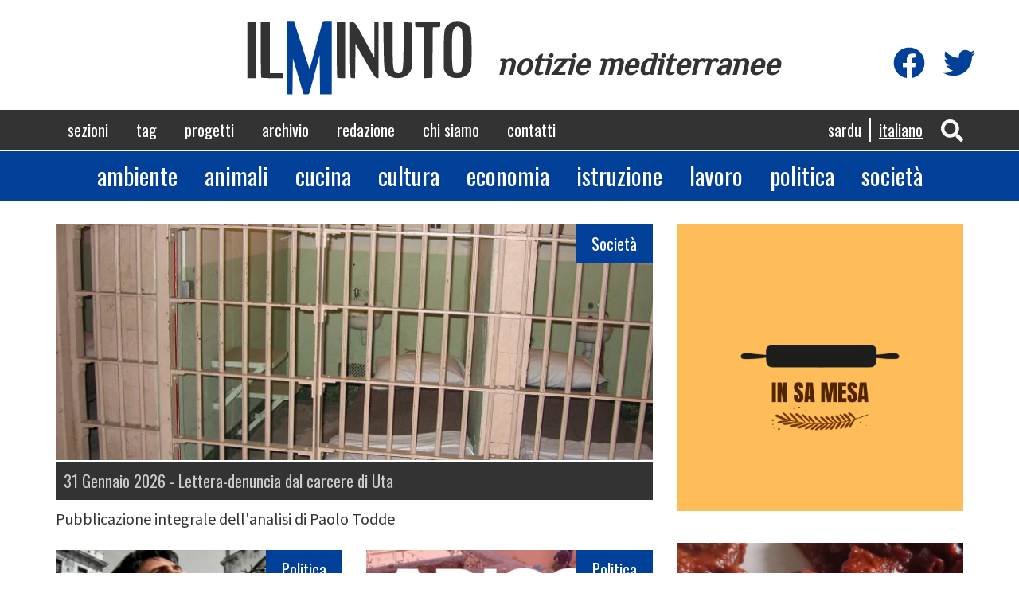

--- FILE ---
content_type: text/html; charset=UTF-8
request_url: https://www.ilminuto.info/it?f%5B0%5D=data%3A2012&f%5B1%5D=data%3A2017&f%5B2%5D=sezione%3A262&f%5B3%5D=sezione%3A266&f%5B4%5D=sezione%3A267&f%5B5%5D=sezione%3A268&page=1
body_size: 8008
content:
<!DOCTYPE html>
<html  lang="it" dir="ltr" prefix="content: http://purl.org/rss/1.0/modules/content/  dc: http://purl.org/dc/terms/  foaf: http://xmlns.com/foaf/0.1/  og: http://ogp.me/ns#  rdfs: http://www.w3.org/2000/01/rdf-schema#  schema: http://schema.org/  sioc: http://rdfs.org/sioc/ns#  sioct: http://rdfs.org/sioc/types#  skos: http://www.w3.org/2004/02/skos/core#  xsd: http://www.w3.org/2001/XMLSchema# ">
  <head>
    <meta charset="utf-8" />
<script async src="https://www.googletagmanager.com/gtag/js?id=UA-19949669-1"></script>
<script>window.dataLayer = window.dataLayer || [];function gtag(){dataLayer.push(arguments)};gtag("js", new Date());gtag("config", "UA-19949669-1", {"groups":"default","anonymize_ip":true,"allow_ad_personalization_signals":false});</script>
<link rel="shortlink" href="https://www.ilminuto.info/it" />
<link rel="canonical" href="https://www.ilminuto.info/it" />
<meta property="og:type" content="page" />
<meta name="description" content="Il giornale online che dal 2010 racconta l&#039;altra Sardegna" />
<meta property="fb:app_id" content="http://www.ilminuto.info:8484/it/2020/03/luna-lughente-binos-tipicos-de-si-linghere-sas-lavras" />
<meta property="og:url" content="https://www.ilminuto.info/it" />
<meta name="abstract" content="Il giornale online che dal 2010 racconta l&#039;altra Sardegna" />
<meta property="og:title" content="ilMinuto - notizie mediterranee" />
<meta property="og:description" content="Il giornale online che dal 2010 racconta l&#039;altra Sardegna" />
<meta property="og:image" content="https://www.ilminuto.info/it" />
<meta property="og:image:url" content="https://www.ilminuto.info/themes/custom/ilminuto/images/meta_home.png" />
<meta property="og:image:secure_url" content="https://www.ilminuto.info/themes/custom/ilminuto/images/meta_home.png" />
<meta property="og:image:type" content="image/png" />
<meta property="og:image:width" content="1200" />
<meta property="og:image:height" content="628" />
<meta name="Generator" content="Drupal 8 (https://www.drupal.org)" />
<meta name="MobileOptimized" content="width" />
<meta name="HandheldFriendly" content="true" />
<meta name="viewport" content="width=device-width, initial-scale=1.0" />
<link rel="shortcut icon" href="/themes/custom/ilminuto/favicon.ico" type="image/vnd.microsoft.icon" />
<script>window.a2a_config=window.a2a_config||{};a2a_config.callbacks=[];a2a_config.overlays=[];a2a_config.templates={};</script>

    <title>ilMinuto - Notizie mediterranee</title>
    <link rel="stylesheet" media="all" href="/sites/default/files/css/css_8unelEIvHpvzcTnOGvr_tQHmYD7z7R8YSUiVByUXa6I.css" />
<link rel="stylesheet" media="all" href="https://cdn.jsdelivr.net/npm/bootstrap@3.4.1/dist/css/bootstrap.min.css" />
<link rel="stylesheet" media="all" href="https://cdn.jsdelivr.net/npm/@unicorn-fail/drupal-bootstrap-styles@0.0.2/dist/3.4.0/8.x-3.x/drupal-bootstrap.min.css" />
<link rel="stylesheet" media="all" href="/sites/default/files/css/css_blOB6hOmooBl7IdYnpCFKx7g0s7DI0H__hT0IK0ohiE.css" />
<link rel="stylesheet" media="all" href="//fonts.googleapis.com/css?family=Oswald" />
<link rel="stylesheet" media="all" href="//fonts.googleapis.com/css?family=Source+Sans+Pro" />
<link rel="stylesheet" media="all" href="//fonts.googleapis.com/css?family=Gayathri" />
<link rel="stylesheet" media="all" href="//fonts.googleapis.com/css?family=Aclonica" />
<link rel="stylesheet" media="all" href="//fonts.googleapis.com/css?family=Kanit" />
<link rel="stylesheet" media="all" href="//fonts.googleapis.com/css?family=Righteous" />
<link rel="stylesheet" media="all" href="//fonts.googleapis.com/css?family=Philosopher" />

    
<!--[if lte IE 8]>
<script src="/sites/default/files/js/js_VtafjXmRvoUgAzqzYTA3Wrjkx9wcWhjP0G4ZnnqRamA.js"></script>
<![endif]-->
<script src="https://use.fontawesome.com/releases/v5.10.0/js/all.js" defer crossorigin="anonymous"></script>
<script src="https://use.fontawesome.com/releases/v5.10.0/js/v4-shims.js" defer crossorigin="anonymous"></script>

  </head>
  <body class="path-frontpage has-glyphicons">
    <a href="#main-content" class="visually-hidden focusable skip-link">
      Salta al contenuto principale
    </a>
    
      <div class="dialog-off-canvas-main-canvas" data-off-canvas-main-canvas>
    

<div class="menumobile">

  <div class="social-icons">
    <div class="icon"><a href="https://www.facebook.com/pg/ilminuto.mediterranee/" target="_blank"
                         title="Visita la nostra pagina Facebook"><i class="fab fa-facebook"></i></a>
    </div>
    <div class="icon"><a href="https://twitter.com/ilminuto/" target="_blank"
                         title="Visita il nostro profilo Twitter"><i class="fab fa-twitter"></i></a>
    </div>
  </div>


    
    <ul class="menu main">
          <li>
        <a href="/it/sezioni">Sezioni</a>
      </li>
          <li>
        <a href="/it/tag-0">Tag</a>
      </li>
          <li>
        <a href="/it/progetti">Progetti</a>
      </li>
          <li>
        <a href="/it/archivio">Archivio</a>
      </li>
          <li>
        <a href="/it/redazione">Redazione</a>
      </li>
          <li>
        <a href="/it/chi-siamo">Chi siamo</a>
      </li>
          <li>
        <a href="/it/contatti">Contatti</a>
      </li>
      </ul>

    
    <ul class="menu sezioni">
          <li>
        <a href="/sezioni/ambiente">Ambiente</a>
      </li>
          <li>
        <a href="/sezioni/animali">Animali</a>
      </li>
          <li>
        <a href="/sezioni/cucina">Cucina</a>
      </li>
          <li>
        <a href="/sezioni/cultura">Cultura</a>
      </li>
          <li>
        <a href="/sezioni/economia">Economia</a>
      </li>
          <li>
        <a href="/sezioni/istruzione">Istruzione</a>
      </li>
          <li>
        <a href="/sezioni/lavoro">Lavoro</a>
      </li>
          <li>
        <a href="/sezioni/politica">Politica</a>
      </li>
          <li>
        <a href="/sezioni/societa">Società</a>
      </li>
      </ul>


</div>








<div class="header">

  <div class="container logo">
    <a href="https://www.ilminuto.info/it"><img src="/themes/custom/ilminuto/images/logo.svg"/></a>
    <span class="subtitle">notizie mediterranee</span>

    <div class="social-icons">
      <div class="icon"><a href="https://www.facebook.com/pg/ilminuto.mediterranee/" target="_blank"
                           title="Visita la nostra pagina Facebook"><i class="fab fa-facebook"></i></a>
      </div>
      <div class="icon"><a href="https://twitter.com/ilminuto/" target="_blank"
                           title="Visita il nostro profilo Twitter"><i class="fab fa-twitter"></i></a>
      </div>
    </div>
  </div>

  <div class="mainmenu">
    <div class="container">
      <nav role="navigation" aria-labelledby="block-ilminuto-main-menu-menu" id="block-ilminuto-main-menu">
            <h2 class="sr-only" id="block-ilminuto-main-menu-menu">Navigazione principale</h2>

      
      <ul class="menu menu--main nav navbar-nav">
                      <li class="first">
                                        <a href="/it/sezioni" data-drupal-link-system-path="node/10">Sezioni</a>
              </li>
                      <li>
                                        <a href="/it/tag-0" data-drupal-link-system-path="node/12">Tag</a>
              </li>
                      <li>
                                        <a href="/it/progetti" data-drupal-link-system-path="node/9">Progetti</a>
              </li>
                      <li>
                                        <a href="/it/archivio" data-drupal-link-system-path="node/7">Archivio</a>
              </li>
                      <li>
                                        <a href="/it/redazione" data-drupal-link-system-path="node/13">Redazione</a>
              </li>
                      <li>
                                        <a href="/it/chi-siamo" data-drupal-link-system-path="node/8">Chi siamo</a>
              </li>
                      <li class="last">
                                        <a href="/it/contatti" data-drupal-link-system-path="node/6">Contatti</a>
              </li>
        </ul>
  

  </nav>


      <div class="icons">
        <div class="icon"><a role="button" data-toggle="collapse" href="#ricercaHeader" aria-expanded="false"
                             aria-controls="ricercaHeader" id="bottoneRicerca">
            <i class="fas fa-search"></i></a></div>

              <section id="block-sidrtriggerbuttonblock" class="block block-sidr block-sidr-trigger clearfix">
  
    

      <button  data-sidr-options="{&quot;source&quot;:&quot;.menumobile&quot;,&quot;side&quot;:&quot;left&quot;,&quot;method&quot;:&quot;toggle&quot;,&quot;renaming&quot;:false,&quot;displace&quot;:false,&quot;nocopy&quot;:false}" class="sidr-trigger js-sidr-trigger has-icon has-text">
    <span class="sidr-trigger__icon"><i class="fas fa-bars"></i></span>    <span class="sidr-trigger__text">Menu</span></button>

  </section>



        <!-- <div clasS="icon"><i class="fas fa-bars"></i></div> -->
      </div>

      <section class="language-switcher-language-url block block-language block-language-blocklanguage-interface clearfix" id="block-selettorelingua" role="navigation">
  
    

      <ul class="links"><li hreflang="sc" data-drupal-link-query="{&quot;f&quot;:[&quot;data:2012&quot;,&quot;data:2017&quot;,&quot;sezione:262&quot;,&quot;sezione:266&quot;,&quot;sezione:267&quot;,&quot;sezione:268&quot;],&quot;page&quot;:&quot;1&quot;}" data-drupal-link-system-path="&lt;front&gt;" class="sc"><a href="/sc?f%5B0%5D=data%3A2012&amp;f%5B1%5D=data%3A2017&amp;f%5B2%5D=sezione%3A262&amp;f%5B3%5D=sezione%3A266&amp;f%5B4%5D=sezione%3A267&amp;f%5B5%5D=sezione%3A268&amp;page=1" class="language-link" hreflang="sc" data-drupal-link-query="{&quot;f&quot;:[&quot;data:2012&quot;,&quot;data:2017&quot;,&quot;sezione:262&quot;,&quot;sezione:266&quot;,&quot;sezione:267&quot;,&quot;sezione:268&quot;],&quot;page&quot;:&quot;1&quot;}" data-drupal-link-system-path="&lt;front&gt;">Sardu</a></li><li hreflang="it" data-drupal-link-query="{&quot;f&quot;:[&quot;data:2012&quot;,&quot;data:2017&quot;,&quot;sezione:262&quot;,&quot;sezione:266&quot;,&quot;sezione:267&quot;,&quot;sezione:268&quot;],&quot;page&quot;:&quot;1&quot;}" data-drupal-link-system-path="&lt;front&gt;" class="it is-active"><a href="/it?f%5B0%5D=data%3A2012&amp;f%5B1%5D=data%3A2017&amp;f%5B2%5D=sezione%3A262&amp;f%5B3%5D=sezione%3A266&amp;f%5B4%5D=sezione%3A267&amp;f%5B5%5D=sezione%3A268&amp;page=1" class="language-link is-active" hreflang="it" data-drupal-link-query="{&quot;f&quot;:[&quot;data:2012&quot;,&quot;data:2017&quot;,&quot;sezione:262&quot;,&quot;sezione:266&quot;,&quot;sezione:267&quot;,&quot;sezione:268&quot;],&quot;page&quot;:&quot;1&quot;}" data-drupal-link-system-path="&lt;front&gt;">Italiano</a></li></ul>
  </section>



    </div>
  </div>

  <div class="collapse" id="ricercaHeader">
    <div class="ricerca-form container">
      <form action="https://www.ilminuto.info/it/ricerca" method="get" name="ricerca-form">
        <input id="ricerca-testo" type="text" placeholder="Inserisci una o più parole" name="key" />
        <button type="submit"><i class="fa fa-search"></i></button>
      </form>
    </div>
  </div>

  <div class="menusezioni">
    <div class="container">
      <nav role="navigation" aria-labelledby="block-sezioni-menu" id="block-sezioni">
            
  <h2 class="visually-hidden" id="block-sezioni-menu">Sezioni</h2>
  

        
      <ul class="menu menu--sezioni nav">
                      <li class="first">
                                        <a href="/sezioni/ambiente">Ambiente</a>
              </li>
                      <li>
                                        <a href="/sezioni/animali">Animali</a>
              </li>
                      <li>
                                        <a href="/sezioni/cucina">Cucina</a>
              </li>
                      <li>
                                        <a href="/sezioni/cultura">Cultura</a>
              </li>
                      <li>
                                        <a href="/sezioni/economia">Economia</a>
              </li>
                      <li>
                                        <a href="/sezioni/istruzione">Istruzione</a>
              </li>
                      <li>
                                        <a href="/sezioni/lavoro">Lavoro</a>
              </li>
                      <li>
                                        <a href="/sezioni/politica">Politica</a>
              </li>
                      <li class="last">
                                        <a href="/sezioni/societa">Società</a>
              </li>
        </ul>
  

  </nav>

    </div>
  </div>

  <div class="container">
    <div data-drupal-messages-fallback class="hidden"></div>

  </div>

</div>








  <div role="main" class="main-container container js-quickedit-main-content">
    <div class="row">

            
                  <section class="col-sm-12">

                          <a id="main-content"></a>
                         <div class="region region-content">
        <h1 class="page-header">Homepage</h1>

  <!-- Add you custom twig html here -->



<div class="row">
  <div class="col-md-8">
    <div class="views-element-container form-group"><div class="top view view-homepage view-id-homepage view-display-id-top js-view-dom-id-be72adebc74c5e1de307c54ef1ea70fe0b65913567fce480a1f5cc5c3072af6b">
  
    
      
      <div class="view-content">
          <div class="views-row"><article role="article" about="/it/2026/01/lettera-denuncia-dal-carcere-di-uta" class="news homepage clearfix">

  <div class="content">

    <a href="/it/2026/01/lettera-denuncia-dal-carcere-di-uta">
            <div class="field field--name-field-immagine field--type-entity-reference field--label-hidden field--item"><div>
  
  
            <div class="field field--name-field-media-image field--type-image field--label-hidden field--item">    <picture>
                <!--[if IE 9]><video style="display: none;"><![endif]-->
              <source srcset="/sites/default/files/styles/header_lg/public/upload/2026/01/Alcatraz_Cell_2005.JPG?h=29234840&amp;itok=6Q8wfLpM 1x" media="all and (min-width: 1200px)" type="image/jpeg"/>
              <source srcset="/sites/default/files/styles/header_md/public/upload/2026/01/Alcatraz_Cell_2005.JPG?h=29234840&amp;itok=LBneD_Qa 1x" media="all and (min-width: 992px) and (max-width: 1200px)" type="image/jpeg"/>
              <source srcset="/sites/default/files/styles/header_sm/public/upload/2026/01/Alcatraz_Cell_2005.JPG?h=29234840&amp;itok=aJhQPSpz 1x" media="all and (min-width: 768px) and (max-width: 992px)" type="image/jpeg"/>
              <source srcset="/sites/default/files/styles/header_sm/public/upload/2026/01/Alcatraz_Cell_2005.JPG?h=29234840&amp;itok=aJhQPSpz 1x" type="image/jpeg"/>
            <!--[if IE 9]></video><![endif]-->
            <img src="/sites/default/files/styles/header_md/public/upload/2026/01/Alcatraz_Cell_2005.JPG?h=29234840&amp;itok=LBneD_Qa" alt="carceri" typeof="foaf:Image" class="img-responsive" />

  </picture>

</div>
      
</div>
</div>
      </a>

    
      <div class="field field--name-field-sezione field--type-entity-reference field--label-hidden field--items">
              <a href="/it/sezioni/societa" hreflang="it">Società</a>          </div>
  

    <div class="news-head">
      31 Gennaio 2026 - <a href="/it/2026/01/lettera-denuncia-dal-carcere-di-uta"><span>Lettera-denuncia dal carcere di Uta</span>
</a>
    </div>
    
            <div class="field field--name-field-testo field--type-text-with-summary field--label-hidden field--item">Pubblicazione integrale dell'analisi di Paolo Todde</div>
      



  </div>

</article>
</div>

    </div>
  
          </div>
</div>

    <div class="views-element-container form-group"><div class="in-evidenza view view-homepage view-id-homepage view-display-id-in_evidenza js-view-dom-id-8651c4905d30f80f8b4fb9af89e641ade9f31d8bfaef1e980459154095189add">
  
    
      
      <div class="view-content">
          <div class="views-row"><article role="article" about="/it/2026/01/me-cago-en-trump-il-nuovo-singolo-il-grido-di-resistenza-di-strong-words" class="news homepage clearfix">

  <div class="content">

    <a href="/it/2026/01/me-cago-en-trump-il-nuovo-singolo-il-grido-di-resistenza-di-strong-words">
            <div class="field field--name-field-immagine field--type-entity-reference field--label-hidden field--item"><div>
  
  
            <div class="field field--name-field-media-image field--type-image field--label-hidden field--item">    <picture>
                <!--[if IE 9]><video style="display: none;"><![endif]-->
              <source srcset="/sites/default/files/styles/header_lg/public/upload/2026/01/me%20cago%20in%20tramp.JPG?h=e9b5fa73&amp;itok=OpJ8NdRL 1x" media="all and (min-width: 1200px)" type="image/jpeg"/>
              <source srcset="/sites/default/files/styles/header_md/public/upload/2026/01/me%20cago%20in%20tramp.JPG?h=e9b5fa73&amp;itok=v-4-Ftuk 1x" media="all and (min-width: 992px) and (max-width: 1200px)" type="image/jpeg"/>
              <source srcset="/sites/default/files/styles/header_sm/public/upload/2026/01/me%20cago%20in%20tramp.JPG?h=e9b5fa73&amp;itok=v3rolRHv 1x" media="all and (min-width: 768px) and (max-width: 992px)" type="image/jpeg"/>
              <source srcset="/sites/default/files/styles/header_sm/public/upload/2026/01/me%20cago%20in%20tramp.JPG?h=e9b5fa73&amp;itok=v3rolRHv 1x" type="image/jpeg"/>
            <!--[if IE 9]></video><![endif]-->
            <img src="/sites/default/files/styles/header_md/public/upload/2026/01/me%20cago%20in%20tramp.JPG?h=e9b5fa73&amp;itok=v-4-Ftuk" alt="musica" typeof="foaf:Image" class="img-responsive" />

  </picture>

</div>
      
</div>
</div>
      </a>

    
      <div class="field field--name-field-sezione field--type-entity-reference field--label-hidden field--items">
              <a href="/it/sezioni/politica" hreflang="it">Politica</a>          </div>
  

    <div class="news-head">
      7 Gennaio 2026 - <a href="/it/2026/01/me-cago-en-trump-il-nuovo-singolo-il-grido-di-resistenza-di-strong-words"><span>“Me cago en Trump” il nuovo singolo: Il grido di resistenza di Strong Words</span>
</a>
    </div>
    
            <div class="field field--name-field-testo field--type-text-with-summary field--label-hidden field--item">Denuncia contro l'assedio al Venezuela e l'imperialismo globale</div>
      



  </div>

</article>
</div>
    <div class="views-row"><article role="article" about="/it/2025/10/sa-domu-abbandono-dello-spazio-occupato" class="news homepage clearfix">

  <div class="content">

    <a href="/it/2025/10/sa-domu-abbandono-dello-spazio-occupato">
            <div class="field field--name-field-immagine field--type-entity-reference field--label-hidden field--item"><div>
  
  
            <div class="field field--name-field-media-image field--type-image field--label-hidden field--item">    <picture>
                <!--[if IE 9]><video style="display: none;"><![endif]-->
              <source srcset="/sites/default/files/styles/header_lg/public/upload/2025/10/SA%20DOMU.jpeg?h=fa79b6cd&amp;itok=S6QHJ0Jg 1x" media="all and (min-width: 1200px)" type="image/jpeg"/>
              <source srcset="/sites/default/files/styles/header_md/public/upload/2025/10/SA%20DOMU.jpeg?h=fa79b6cd&amp;itok=vvsOgcWz 1x" media="all and (min-width: 992px) and (max-width: 1200px)" type="image/jpeg"/>
              <source srcset="/sites/default/files/styles/header_sm/public/upload/2025/10/SA%20DOMU.jpeg?h=fa79b6cd&amp;itok=ObeZrviW 1x" media="all and (min-width: 768px) and (max-width: 992px)" type="image/jpeg"/>
              <source srcset="/sites/default/files/styles/header_sm/public/upload/2025/10/SA%20DOMU.jpeg?h=fa79b6cd&amp;itok=ObeZrviW 1x" type="image/jpeg"/>
            <!--[if IE 9]></video><![endif]-->
            <img src="/sites/default/files/styles/header_md/public/upload/2025/10/SA%20DOMU.jpeg?h=fa79b6cd&amp;itok=vvsOgcWz" alt="SA DOMU" typeof="foaf:Image" class="img-responsive" />

  </picture>

</div>
      
</div>
</div>
      </a>

    
      <div class="field field--name-field-sezione field--type-entity-reference field--label-hidden field--items">
              <a href="/it/sezioni/politica" hreflang="it">Politica</a>          </div>
  

    <div class="news-head">
      14 Ottobre 2025 - <a href="/it/2025/10/sa-domu-abbandono-dello-spazio-occupato"><span>SA DOMU: abbandono dello spazio occupato</span>
</a>
    </div>
    
            <div class="field field--name-field-testo field--type-text-with-summary field--label-hidden field--item">Nota stampa integrale</div>
      



  </div>

</article>
</div>
    <div class="views-row"><article role="article" about="/it/2025/12/oncologia-sime-medico-estetico-diventi-figura-riferimento-breast-unit" class="news homepage clearfix">

  <div class="content">

    <a href="/it/2025/12/oncologia-sime-medico-estetico-diventi-figura-riferimento-breast-unit">
            <div class="field field--name-field-immagine field--type-entity-reference field--label-hidden field--item"><div>
  
  
            <div class="field field--name-field-media-image field--type-image field--label-hidden field--item">    <picture>
                <!--[if IE 9]><video style="display: none;"><![endif]-->
              <source srcset="/sites/default/files/styles/header_lg/public/upload/2025/12/oncologia%20estetica.jpg?h=c9f93661&amp;itok=fSwG-uZB 1x" media="all and (min-width: 1200px)" type="image/jpeg"/>
              <source srcset="/sites/default/files/styles/header_md/public/upload/2025/12/oncologia%20estetica.jpg?h=c9f93661&amp;itok=ff_ncBgO 1x" media="all and (min-width: 992px) and (max-width: 1200px)" type="image/jpeg"/>
              <source srcset="/sites/default/files/styles/header_sm/public/upload/2025/12/oncologia%20estetica.jpg?h=c9f93661&amp;itok=UwHmc-oy 1x" media="all and (min-width: 768px) and (max-width: 992px)" type="image/jpeg"/>
              <source srcset="/sites/default/files/styles/header_sm/public/upload/2025/12/oncologia%20estetica.jpg?h=c9f93661&amp;itok=UwHmc-oy 1x" type="image/jpeg"/>
            <!--[if IE 9]></video><![endif]-->
            <img src="/sites/default/files/styles/header_md/public/upload/2025/12/oncologia%20estetica.jpg?h=c9f93661&amp;itok=ff_ncBgO" alt="medico estetico" typeof="foaf:Image" class="img-responsive" />

  </picture>

</div>
      
</div>
</div>
      </a>

    
      <div class="field field--name-field-sezione field--type-entity-reference field--label-hidden field--items">
              <a href="/it/sezioni/societa" hreflang="it">Società</a>          </div>
  

    <div class="news-head">
      23 Dicembre 2025 - <a href="/it/2025/12/oncologia-sime-medico-estetico-diventi-figura-riferimento-breast-unit"><span>Oncologia: Sime medico estetico diventi figura riferimento in breast unit</span>
</a>
    </div>
    
            <div class="field field--name-field-testo field--type-text-with-summary field--label-hidden field--item">Manca professionista che accompagni donne durante tutto iter terapeutico</div>
      



  </div>

</article>
</div>
    <div class="views-row"><article role="article" about="/it/2025/11/le-50-candeline-di-riso-passiu" class="news homepage clearfix">

  <div class="content">

    <a href="/it/2025/11/le-50-candeline-di-riso-passiu">
            <div class="field field--name-field-immagine field--type-entity-reference field--label-hidden field--item"><div>
  
  
            <div class="field field--name-field-media-image field--type-image field--label-hidden field--item">    <picture>
                <!--[if IE 9]><video style="display: none;"><![endif]-->
              <source srcset="/sites/default/files/styles/header_lg/public/upload/2025/11/passiu.JPG?h=db7bbe19&amp;itok=5x81b7-Z 1x" media="all and (min-width: 1200px)" type="image/jpeg"/>
              <source srcset="/sites/default/files/styles/header_md/public/upload/2025/11/passiu.JPG?h=db7bbe19&amp;itok=CIqyo78J 1x" media="all and (min-width: 992px) and (max-width: 1200px)" type="image/jpeg"/>
              <source srcset="/sites/default/files/styles/header_sm/public/upload/2025/11/passiu.JPG?h=db7bbe19&amp;itok=c8J3D42H 1x" media="all and (min-width: 768px) and (max-width: 992px)" type="image/jpeg"/>
              <source srcset="/sites/default/files/styles/header_sm/public/upload/2025/11/passiu.JPG?h=db7bbe19&amp;itok=c8J3D42H 1x" type="image/jpeg"/>
            <!--[if IE 9]></video><![endif]-->
            <img src="/sites/default/files/styles/header_md/public/upload/2025/11/passiu.JPG?h=db7bbe19&amp;itok=CIqyo78J" alt=" riso Sushi riso Arborio" typeof="foaf:Image" class="img-responsive" />

  </picture>

</div>
      
</div>
</div>
      </a>

    
      <div class="field field--name-field-sezione field--type-entity-reference field--label-hidden field--items">
              <a href="/it/sezioni/economia" hreflang="it">Economia</a>          </div>
  

    <div class="news-head">
      4 Novembre 2025 - <a href="/it/2025/11/le-50-candeline-di-riso-passiu"><span>Le 50 candeline di Riso Passiu</span>
</a>
    </div>
    
            <div class="field field--name-field-testo field--type-text-with-summary field--label-hidden field--item">Compleanno con due novità, altre due varietà di riso: il Sushi e l'Arborio</div>
      



  </div>

</article>
</div>

    </div>
  
          </div>
</div>

  </div>
  <div class="col-md-4">
    <section id="block-progettoincorsohome" class="block block-ilminuto-utils block-active-project clearfix">
  
    

      <a href="https://www.ilminuto.info/it/progetto/sa-mesa"><img src="https://www.ilminuto.info/sites/default/files/upload/2022/03/insamesa.png" alt="Logo Progetto" /></a>
  </section>


    <div class="views-element-container form-group"><div class="ultime-news view view-homepage view-id-homepage view-display-id-ultime_news js-view-dom-id-cf0744bc7fcb93fd1f17023a85439479e5118ff5d87c6cf6361b6bcdbc13a7fb">
  
    
      
      <div class="view-content">
          <div class="views-row"><article role="article" about="/it/2026/01/ghisau" class="news homepage-sidebar clearfix">

  <div class="content">
    <a href="/it/2026/01/ghisau">
            <div class="field field--name-field-immagine field--type-entity-reference field--label-hidden field--item"><div>
  
  
            <div class="field field--name-field-media-image field--type-image field--label-hidden field--item">    <picture>
                <!--[if IE 9]><video style="display: none;"><![endif]-->
              <source srcset="/sites/default/files/styles/header_lg/public/upload/2026/01/ghisau_1.jpg?h=1363057f&amp;itok=UpJDHOzE 1x" media="all and (min-width: 1200px)" type="image/jpeg"/>
              <source srcset="/sites/default/files/styles/header_md/public/upload/2026/01/ghisau_1.jpg?h=1363057f&amp;itok=6kk30He0 1x" media="all and (min-width: 992px) and (max-width: 1200px)" type="image/jpeg"/>
              <source srcset="/sites/default/files/styles/header_sm/public/upload/2026/01/ghisau_1.jpg?h=1363057f&amp;itok=G6W2YlLx 1x" media="all and (min-width: 768px) and (max-width: 992px)" type="image/jpeg"/>
              <source srcset="/sites/default/files/styles/header_sm/public/upload/2026/01/ghisau_1.jpg?h=1363057f&amp;itok=G6W2YlLx 1x" type="image/jpeg"/>
            <!--[if IE 9]></video><![endif]-->
            <img src="/sites/default/files/styles/header_md/public/upload/2026/01/ghisau_1.jpg?h=1363057f&amp;itok=6kk30He0" alt="cocioba_imbriaga" typeof="foaf:Image" class="img-responsive" />

  </picture>

</div>
      
</div>
</div>
      </a>
    <div class="news-head"> 28 Gennaio 2026 - <a href="/it/2026/01/ghisau"><span>Ghisau</span>
</a></div>
    
            <div class="field field--name-field-testo field--type-text-with-summary field--label-hidden field--item">Ricetta</div>
      
  </div>

</article>
</div>
    <div class="views-row"><article role="article" about="/it/2026/01/vulcano-della-felicitta" class="news homepage-sidebar clearfix">

  <div class="content">
    <a href="/it/2026/01/vulcano-della-felicitta">
            <div class="field field--name-field-immagine field--type-entity-reference field--label-hidden field--item"><div>
  
  
            <div class="field field--name-field-media-image field--type-image field--label-hidden field--item">    <picture>
                <!--[if IE 9]><video style="display: none;"><![endif]-->
              <source srcset="/sites/default/files/styles/header_lg/public/upload/2026/01/vulcano%20della%20felicit%C3%A0.jpg?h=d1fea79d&amp;itok=bnh18D-- 1x" media="all and (min-width: 1200px)" type="image/jpeg"/>
              <source srcset="/sites/default/files/styles/header_md/public/upload/2026/01/vulcano%20della%20felicit%C3%A0.jpg?h=d1fea79d&amp;itok=UzsvgxGh 1x" media="all and (min-width: 992px) and (max-width: 1200px)" type="image/jpeg"/>
              <source srcset="/sites/default/files/styles/header_sm/public/upload/2026/01/vulcano%20della%20felicit%C3%A0.jpg?h=d1fea79d&amp;itok=5jRjkVyF 1x" media="all and (min-width: 768px) and (max-width: 992px)" type="image/jpeg"/>
              <source srcset="/sites/default/files/styles/header_sm/public/upload/2026/01/vulcano%20della%20felicit%C3%A0.jpg?h=d1fea79d&amp;itok=5jRjkVyF 1x" type="image/jpeg"/>
            <!--[if IE 9]></video><![endif]-->
            <img src="/sites/default/files/styles/header_md/public/upload/2026/01/vulcano%20della%20felicit%C3%A0.jpg?h=d1fea79d&amp;itok=UzsvgxGh" alt="cocioba_imbriaga" typeof="foaf:Image" class="img-responsive" />

  </picture>

</div>
      
</div>
</div>
      </a>
    <div class="news-head"> 27 Gennaio 2026 - <a href="/it/2026/01/vulcano-della-felicitta"><span>Vulcano della felicittà</span>
</a></div>
    
            <div class="field field--name-field-testo field--type-text-with-summary field--label-hidden field--item">Ricetta</div>
      
  </div>

</article>
</div>
    <div class="views-row"><article role="article" about="/it/2026/01/mozzarella-fasciata" class="news homepage-sidebar clearfix">

  <div class="content">
    <a href="/it/2026/01/mozzarella-fasciata">
            <div class="field field--name-field-immagine field--type-entity-reference field--label-hidden field--item"><div>
  
  
            <div class="field field--name-field-media-image field--type-image field--label-hidden field--item">    <picture>
                <!--[if IE 9]><video style="display: none;"><![endif]-->
              <source srcset="/sites/default/files/styles/header_lg/public/upload/2026/01/MOZZARELLA%20FASCIATA.jpg?h=9c86ceb9&amp;itok=Z3EaorHQ 1x" media="all and (min-width: 1200px)" type="image/jpeg"/>
              <source srcset="/sites/default/files/styles/header_md/public/upload/2026/01/MOZZARELLA%20FASCIATA.jpg?h=9c86ceb9&amp;itok=pydxO8UF 1x" media="all and (min-width: 992px) and (max-width: 1200px)" type="image/jpeg"/>
              <source srcset="/sites/default/files/styles/header_sm/public/upload/2026/01/MOZZARELLA%20FASCIATA.jpg?h=9c86ceb9&amp;itok=tUbtHos8 1x" media="all and (min-width: 768px) and (max-width: 992px)" type="image/jpeg"/>
              <source srcset="/sites/default/files/styles/header_sm/public/upload/2026/01/MOZZARELLA%20FASCIATA.jpg?h=9c86ceb9&amp;itok=tUbtHos8 1x" type="image/jpeg"/>
            <!--[if IE 9]></video><![endif]-->
            <img src="/sites/default/files/styles/header_md/public/upload/2026/01/MOZZARELLA%20FASCIATA.jpg?h=9c86ceb9&amp;itok=pydxO8UF" alt="cocioba_imbriaga" typeof="foaf:Image" class="img-responsive" />

  </picture>

</div>
      
</div>
</div>
      </a>
    <div class="news-head"> 27 Gennaio 2026 - <a href="/it/2026/01/mozzarella-fasciata"><span>Mozzarella fasciata</span>
</a></div>
    
            <div class="field field--name-field-testo field--type-text-with-summary field--label-hidden field--item">Ricetta</div>
      
  </div>

</article>
</div>

    </div>
  
          </div>
</div>

  </div>
</div>

<div class="row">
  <div class="col-md-4">
    <div class="home-footer">
      <h5><a href="https://www.ilminuto.info/it/sezioni">Sezioni</a></h5>
      <p>Le nostre notizie si dividono per sezioni. Ogni sezione può essere consultata da questa pagina</p>
    </div>
  </div>

  <div class="col-md-4">
    <div class="home-footer">
    <h5><a href="https://www.ilminuto.info/it/progetti">Progetti</a></h5>
    <p>Qui si possono visionare tutti i progetti realizzati dal nostro giornale dal 2010 a oggi</p>
    </div>
  </div>

  <div class="col-md-4">
    <div class="home-footer">
      <h5><a href="https://www.ilminuto.info/it/archivio">Archivio</a></h5>
      <p>L’archivio del giornale è uno strumento importante e si può consultare cliccando su questo
box</p>
    </div>
  </div>



</div>









  </div>

          

              </section>

                </div>
  </div>

<div class="footer">
  <div class="container">

    <div class="main-menu">

            
            <ul>
                  <li>
            <a href="/it/sezioni">Sezioni</a>
          </li>
                  <li>
            <a href="/it/tag-0">Tag</a>
          </li>
                  <li>
            <a href="/it/progetti">Progetti</a>
          </li>
                  <li>
            <a href="/it/archivio">Archivio</a>
          </li>
                  <li>
            <a href="/it/redazione">Redazione</a>
          </li>
                  <li>
            <a href="/it/chi-siamo">Chi siamo</a>
          </li>
                  <li>
            <a href="/it/contatti">Contatti</a>
          </li>
              </ul>

    </div>

    <div class="separator"></div>

    <div class="disclaimer">
      <p>IlMinuto notizie Mediterranee, Testata giornalistica registrata al Tribunale di Cagliari n. 12/09-8/6/2009. P.
        Iva: 01158810950. </p>
      <p>Sito realizzato da Sergio Durzu - Hosting by <a href="https://www.kimsufi.com/it/" target="_blank">Kimsufi</a></p>
    </div>

  </div>
</div>

  </div>

    
    <script type="application/json" data-drupal-selector="drupal-settings-json">{"path":{"baseUrl":"\/","scriptPath":null,"pathPrefix":"it\/","currentPath":"homepage","currentPathIsAdmin":false,"isFront":true,"currentLanguage":"it","currentQuery":{"f":["data:2012","data:2017","sezione:262","sezione:266","sezione:267","sezione:268"],"page":"1"}},"pluralDelimiter":"\u0003","suppressDeprecationErrors":true,"google_analytics":{"account":"UA-19949669-1","trackOutbound":true,"trackMailto":true,"trackDownload":true,"trackDownloadExtensions":"7z|aac|arc|arj|asf|asx|avi|bin|csv|doc(x|m)?|dot(x|m)?|exe|flv|gif|gz|gzip|hqx|jar|jpe?g|js|mp(2|3|4|e?g)|mov(ie)?|msi|msp|pdf|phps|png|ppt(x|m)?|pot(x|m)?|pps(x|m)?|ppam|sld(x|m)?|thmx|qtm?|ra(m|r)?|sea|sit|tar|tgz|torrent|txt|wav|wma|wmv|wpd|xls(x|m|b)?|xlt(x|m)|xlam|xml|z|zip"},"bootstrap":{"forms_has_error_value_toggle":1,"modal_animation":1,"modal_backdrop":"true","modal_focus_input":1,"modal_keyboard":1,"modal_select_text":1,"modal_show":1,"modal_size":"","popover_enabled":1,"popover_animation":1,"popover_auto_close":1,"popover_container":"body","popover_content":"","popover_delay":"0","popover_html":0,"popover_placement":"right","popover_selector":"","popover_title":"","popover_trigger":"click","tooltip_enabled":1,"tooltip_animation":1,"tooltip_container":"body","tooltip_delay":"0","tooltip_html":0,"tooltip_placement":"auto left","tooltip_selector":"","tooltip_trigger":"hover"},"user":{"uid":0,"permissionsHash":"44ccee3e84bb090a20a90945bd06be5a0c52964aaa191f58444f1dc2136ca0a8"}}</script>
<script src="/sites/default/files/js/js_o3o7UjxyWS_8m4KqjCnhIH9b1miZVdfEACKtWZasbkM.js"></script>
<script src="https://static.addtoany.com/menu/page.js" async></script>
<script src="/sites/default/files/js/js_u9LXYJzRrTZCDpx7OfMoajgmjVqtvZgXdsp1Wb1qI0o.js"></script>
<script src="https://cdn.jsdelivr.net/npm/bootstrap@3.4.1/dist/js/bootstrap.min.js" integrity="sha256-nuL8/2cJ5NDSSwnKD8VqreErSWHtnEP9E7AySL+1ev4=" crossorigin="anonymous"></script>
<script src="/sites/default/files/js/js_nNI5yGLqsqxYlBu-r8_aZyHBtxkpTrf1UWIGnE1KvE8.js"></script>

  </body>
</html>
